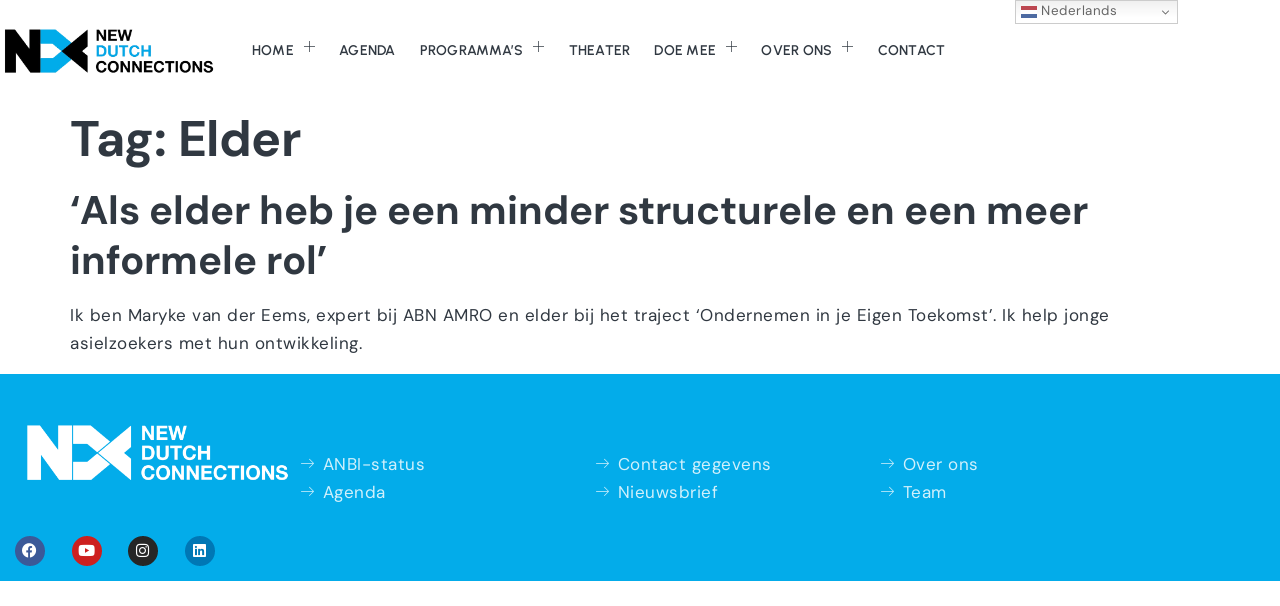

--- FILE ---
content_type: text/css; charset=utf-8
request_url: https://www.newdutchconnections.nl/wp-content/uploads/elementor/css/post-26004.css?ver=1768747872
body_size: 1484
content:
.elementor-26004 .elementor-element.elementor-element-2245a712 > .elementor-container > .elementor-column > .elementor-widget-wrap{align-content:center;align-items:center;}.elementor-26004 .elementor-element.elementor-element-2245a712:not(.elementor-motion-effects-element-type-background), .elementor-26004 .elementor-element.elementor-element-2245a712 > .elementor-motion-effects-container > .elementor-motion-effects-layer{background-color:var( --e-global-color-9947692 );}.elementor-26004 .elementor-element.elementor-element-2245a712:hover{background-color:var( --e-global-color-e777cd9 );}.elementor-26004 .elementor-element.elementor-element-2245a712{transition:all 400ms;z-index:10;}.elementor-26004 .elementor-element.elementor-element-2245a712 > .elementor-background-overlay{transition:background 0.3s, border-radius 0.3s, opacity 0.3s;}.elementor-26004 .elementor-element.elementor-element-2245a712.de-sticky-section-sticky--stuck.de-sticky-transition-in, .elementor-26004 .elementor-element.elementor-element-2245a712.de-sticky-section-sticky--stuck.de-sticky-transition-out{transition:margin 0.1s, padding 0.1s, background 0.1s, box-shadow 0.1s;}.elementor-bc-flex-widget .elementor-26004 .elementor-element.elementor-element-2d8a0f2f.elementor-column .elementor-widget-wrap{align-items:center;}.elementor-26004 .elementor-element.elementor-element-2d8a0f2f.elementor-column.elementor-element[data-element_type="column"] > .elementor-widget-wrap.elementor-element-populated{align-content:center;align-items:center;}.elementor-26004 .elementor-element.elementor-element-2d8a0f2f > .elementor-element-populated{padding:0px 0px 0px 0px;}.elementor-26004 .elementor-element.elementor-element-2d8a0f2f{transition:all 400ms;}.elementor-26004 .elementor-element.elementor-element-660680fa > .elementor-widget-container{margin:0px 0px 0px 0px;}.elementor-26004 .elementor-element.elementor-element-660680fa{transition:all 400ms;text-align:start;}.elementor-26004 .elementor-element.elementor-element-660680fa img{width:100%;}.elementor-bc-flex-widget .elementor-26004 .elementor-element.elementor-element-5f4a14f1.elementor-column .elementor-widget-wrap{align-items:center;}.elementor-26004 .elementor-element.elementor-element-5f4a14f1.elementor-column.elementor-element[data-element_type="column"] > .elementor-widget-wrap.elementor-element-populated{align-content:center;align-items:center;}.elementor-26004 .elementor-element.elementor-element-5f4a14f1 > .elementor-element-populated{padding:0px 0px 0px 0px;}.elementor-26004 .elementor-element.elementor-element-5f4a14f1{transition:all 400ms;}.elementor-26004 .elementor-element.elementor-element-5a75b564 .elementskit-navbar-nav > li > a:hover, .elementor-26004 .elementor-element.elementor-element-5a75b564 .elementskit-navbar-nav > li > a:focus, .elementor-26004 .elementor-element.elementor-element-5a75b564 .elementskit-navbar-nav > li > a:active, .elementor-26004 .elementor-element.elementor-element-5a75b564 .elementskit-navbar-nav > li:hover > a{background-color:var( --e-global-color-primary );}.elementor-26004 .elementor-element.elementor-element-5a75b564 .elementskit-navbar-nav .elementskit-submenu-panel > li > a{background-color:var( --e-global-color-e777cd9 );font-family:var( --e-global-typography-784143b-font-family ), Sans-serif;font-size:var( --e-global-typography-784143b-font-size );font-weight:var( --e-global-typography-784143b-font-weight );text-transform:var( --e-global-typography-784143b-text-transform );line-height:var( --e-global-typography-784143b-line-height );letter-spacing:var( --e-global-typography-784143b-letter-spacing );padding:8px 20px 8px 20px;color:var( --e-global-color-text );border-style:solid;border-width:0px 0px 0px 0px;border-color:var( --e-global-color-cff305b );}.elementor-26004 .elementor-element.elementor-element-5a75b564 .elementskit-navbar-nav .elementskit-submenu-panel{background-color:var( --e-global-color-e777cd9 );border-style:solid;border-width:0px 0px 0px 0px;border-radius:0px 0px 0px 0px;min-width:220px;}.elementor-26004 .elementor-element.elementor-element-5a75b564 .elementskit-menu-hamburger{background-color:var( --e-global-color-e777cd9 );float:right;}.elementor-26004 .elementor-element.elementor-element-5a75b564 .elementskit-menu-hamburger:hover{background-color:var( --e-global-color-e777cd9 );}.elementor-26004 .elementor-element.elementor-element-5a75b564 .elementskit-menu-close{background-color:var( --e-global-color-e777cd9 );border-style:solid;color:var( --e-global-color-text );}.elementor-26004 .elementor-element.elementor-element-5a75b564{transition:all 400ms;}.elementor-26004 .elementor-element.elementor-element-5a75b564 .elementskit-menu-container{height:80px;border-radius:0px 0px 0px 0px;}.elementor-26004 .elementor-element.elementor-element-5a75b564 .elementskit-navbar-nav > li > a{font-family:"Urbanist", Sans-serif;font-size:14px;font-weight:600;text-transform:uppercase;line-height:28px;letter-spacing:0.25px;color:var( --e-global-color-text );border-style:none;padding:0px 12px 0px 12px;}.elementor-26004 .elementor-element.elementor-element-5a75b564 .elementskit-navbar-nav > li > a:hover{color:var( --e-global-color-9947692 );}.elementor-26004 .elementor-element.elementor-element-5a75b564 .elementskit-navbar-nav > li > a:focus{color:var( --e-global-color-9947692 );}.elementor-26004 .elementor-element.elementor-element-5a75b564 .elementskit-navbar-nav > li > a:active{color:var( --e-global-color-9947692 );}.elementor-26004 .elementor-element.elementor-element-5a75b564 .elementskit-navbar-nav > li:hover > a{color:var( --e-global-color-9947692 );}.elementor-26004 .elementor-element.elementor-element-5a75b564 .elementskit-navbar-nav > li:hover > a .elementskit-submenu-indicator{color:var( --e-global-color-9947692 );}.elementor-26004 .elementor-element.elementor-element-5a75b564 .elementskit-navbar-nav > li > a:hover .elementskit-submenu-indicator{color:var( --e-global-color-9947692 );}.elementor-26004 .elementor-element.elementor-element-5a75b564 .elementskit-navbar-nav > li > a:focus .elementskit-submenu-indicator{color:var( --e-global-color-9947692 );}.elementor-26004 .elementor-element.elementor-element-5a75b564 .elementskit-navbar-nav > li > a:active .elementskit-submenu-indicator{color:var( --e-global-color-9947692 );}.elementor-26004 .elementor-element.elementor-element-5a75b564 .elementskit-navbar-nav > li.current-menu-item > a{color:var( --e-global-color-primary );}.elementor-26004 .elementor-element.elementor-element-5a75b564 .elementskit-navbar-nav > li.current-menu-ancestor > a{color:var( --e-global-color-primary );}.elementor-26004 .elementor-element.elementor-element-5a75b564 .elementskit-navbar-nav > li.current-menu-ancestor > a .elementskit-submenu-indicator{color:var( --e-global-color-primary );}.elementor-26004 .elementor-element.elementor-element-5a75b564 .elementskit-navbar-nav > li > a .elementskit-submenu-indicator{color:var( --e-global-color-text );fill:var( --e-global-color-text );}.elementor-26004 .elementor-element.elementor-element-5a75b564 .elementskit-navbar-nav > li > a .ekit-submenu-indicator-icon{color:var( --e-global-color-text );fill:var( --e-global-color-text );}.elementor-26004 .elementor-element.elementor-element-5a75b564 .elementskit-navbar-nav-default .elementskit-dropdown-has>a .elementskit-submenu-indicator{margin:0px 0px 5px 10px;}.elementor-26004 .elementor-element.elementor-element-5a75b564 .elementskit-navbar-nav-default .elementskit-dropdown-has>a .ekit-submenu-indicator-icon{margin:0px 0px 5px 10px;}.elementor-26004 .elementor-element.elementor-element-5a75b564 .elementskit-navbar-nav .elementskit-submenu-panel > li > a:hover{color:var( --e-global-color-primary );}.elementor-26004 .elementor-element.elementor-element-5a75b564 .elementskit-navbar-nav .elementskit-submenu-panel > li > a:focus{color:var( --e-global-color-primary );}.elementor-26004 .elementor-element.elementor-element-5a75b564 .elementskit-navbar-nav .elementskit-submenu-panel > li > a:active{color:var( --e-global-color-primary );}.elementor-26004 .elementor-element.elementor-element-5a75b564 .elementskit-navbar-nav .elementskit-submenu-panel > li:hover > a{color:var( --e-global-color-primary );}.elementor-26004 .elementor-element.elementor-element-5a75b564 .elementskit-navbar-nav .elementskit-submenu-panel > li.current-menu-item > a{color:var( --e-global-color-primary );}.elementor-26004 .elementor-element.elementor-element-5a75b564 .elementskit-submenu-panel{padding:10px 5px 10px 5px;}.elementor-26004 .elementor-element.elementor-element-5a75b564 .elementskit-menu-hamburger .elementskit-menu-hamburger-icon{background-color:var( --e-global-color-text );}.elementor-26004 .elementor-element.elementor-element-5a75b564 .elementskit-menu-hamburger > .ekit-menu-icon{color:var( --e-global-color-text );}.elementor-26004 .elementor-element.elementor-element-5a75b564 .elementskit-menu-hamburger:hover .elementskit-menu-hamburger-icon{background-color:var( --e-global-color-text );}.elementor-26004 .elementor-element.elementor-element-5a75b564 .elementskit-menu-hamburger:hover > .ekit-menu-icon{color:var( --e-global-color-text );}.elementor-26004 .elementor-element.elementor-element-5a75b564 .elementskit-menu-close:hover{color:var( --e-global-color-text );}.elementor-26004 .elementor-element.elementor-element-5a75b564 .elementskit-nav-logo > img{max-width:0px;}.elementor-bc-flex-widget .elementor-26004 .elementor-element.elementor-element-2a37ed5d.elementor-column .elementor-widget-wrap{align-items:center;}.elementor-26004 .elementor-element.elementor-element-2a37ed5d.elementor-column.elementor-element[data-element_type="column"] > .elementor-widget-wrap.elementor-element-populated{align-content:center;align-items:center;}.elementor-26004 .elementor-element.elementor-element-2a37ed5d > .elementor-element-populated{padding:0px 0px 0px 0px;}.elementor-26004 .elementor-element.elementor-element-2a37ed5d{transition:all 400ms;}.elementor-26004 .elementor-element.elementor-element-3e23dd3{transition:all 400ms;}.elementor-26004 .elementor-element.elementor-element-3e23dd3 .cpel-switcher__nav{--cpel-switcher-space:15px;}.elementor-26004 .elementor-element.elementor-element-c6d0756{transition:all 400ms;}.elementor-26004 .elementor-element.elementor-element-c316a72{transition:all 400ms;}.elementor-26004 .elementor-element.elementor-element-4452c47{transition:all 400ms;}.elementor-26004 .elementor-element.elementor-element-4452c47 .cpel-switcher__nav{--cpel-switcher-space:15px;}.elementor-26004 .elementor-element.elementor-element-4452c47.cpel-switcher--aspect-ratio-11 .cpel-switcher__flag{width:20px;height:20px;}.elementor-26004 .elementor-element.elementor-element-4452c47.cpel-switcher--aspect-ratio-43 .cpel-switcher__flag{width:20px;height:calc(20px * 0.75);}.elementor-26004 .elementor-element.elementor-element-4452c47 .cpel-switcher__flag img{border-radius:0px;}.elementor-26004 .elementor-element.elementor-element-4452c47 .cpel-switcher__name{padding-left:10px;}.elementor-theme-builder-content-area{height:400px;}.elementor-location-header:before, .elementor-location-footer:before{content:"";display:table;clear:both;}@media(max-width:1024px){.elementor-26004 .elementor-element.elementor-element-2245a712{padding:0px 0px 0px 0px;}.elementor-26004 .elementor-element.elementor-element-2d8a0f2f > .elementor-element-populated{padding:8px 0px 0px 20px;}.elementor-26004 .elementor-element.elementor-element-660680fa > .elementor-widget-container{margin:0px 0px 0px 0px;}.elementor-26004 .elementor-element.elementor-element-660680fa img{width:90%;}.elementor-bc-flex-widget .elementor-26004 .elementor-element.elementor-element-5f4a14f1.elementor-column .elementor-widget-wrap{align-items:center;}.elementor-26004 .elementor-element.elementor-element-5f4a14f1.elementor-column.elementor-element[data-element_type="column"] > .elementor-widget-wrap.elementor-element-populated{align-content:center;align-items:center;}.elementor-26004 .elementor-element.elementor-element-5f4a14f1 > .elementor-element-populated{padding:0px 20px 0px 0px;}.elementor-26004 .elementor-element.elementor-element-5a75b564 > .elementor-widget-container{margin:0px 0px 0px 0px;}.elementor-26004 .elementor-element.elementor-element-5a75b564 .elementskit-menu-container{background-color:var( --e-global-color-e777cd9 );max-width:35%;border-radius:0px 0px 0px 0px;}.elementor-26004 .elementor-element.elementor-element-5a75b564 .elementskit-nav-identity-panel{padding:10px 0px 10px 0px;}.elementor-26004 .elementor-element.elementor-element-5a75b564 .elementskit-navbar-nav > li > a{color:var( --e-global-color-text );padding:3px 20px 3px 20px;}.elementor-26004 .elementor-element.elementor-element-5a75b564 .elementskit-navbar-nav > li > a:hover{color:var( --e-global-color-primary );}.elementor-26004 .elementor-element.elementor-element-5a75b564 .elementskit-navbar-nav > li > a:focus{color:var( --e-global-color-primary );}.elementor-26004 .elementor-element.elementor-element-5a75b564 .elementskit-navbar-nav > li > a:active{color:var( --e-global-color-primary );}.elementor-26004 .elementor-element.elementor-element-5a75b564 .elementskit-navbar-nav > li:hover > a{color:var( --e-global-color-primary );}.elementor-26004 .elementor-element.elementor-element-5a75b564 .elementskit-navbar-nav > li:hover > a .elementskit-submenu-indicator{color:var( --e-global-color-primary );}.elementor-26004 .elementor-element.elementor-element-5a75b564 .elementskit-navbar-nav > li > a:hover .elementskit-submenu-indicator{color:var( --e-global-color-primary );}.elementor-26004 .elementor-element.elementor-element-5a75b564 .elementskit-navbar-nav > li > a:focus .elementskit-submenu-indicator{color:var( --e-global-color-primary );}.elementor-26004 .elementor-element.elementor-element-5a75b564 .elementskit-navbar-nav > li > a:active .elementskit-submenu-indicator{color:var( --e-global-color-primary );}.elementor-26004 .elementor-element.elementor-element-5a75b564 .elementskit-navbar-nav > li.current-menu-item > a{color:var( --e-global-color-primary );}.elementor-26004 .elementor-element.elementor-element-5a75b564 .elementskit-navbar-nav > li.current-menu-ancestor > a{color:var( --e-global-color-primary );}.elementor-26004 .elementor-element.elementor-element-5a75b564 .elementskit-navbar-nav > li.current-menu-ancestor > a .elementskit-submenu-indicator{color:var( --e-global-color-primary );}.elementor-26004 .elementor-element.elementor-element-5a75b564 .elementskit-navbar-nav .elementskit-submenu-panel > li > a{font-size:var( --e-global-typography-784143b-font-size );line-height:var( --e-global-typography-784143b-line-height );letter-spacing:var( --e-global-typography-784143b-letter-spacing );padding:3px 20px 3px 40px;color:var( --e-global-color-text );}.elementor-26004 .elementor-element.elementor-element-5a75b564 .elementskit-navbar-nav .elementskit-submenu-panel > li > a:hover{color:var( --e-global-color-primary );}.elementor-26004 .elementor-element.elementor-element-5a75b564 .elementskit-navbar-nav .elementskit-submenu-panel > li > a:focus{color:var( --e-global-color-primary );}.elementor-26004 .elementor-element.elementor-element-5a75b564 .elementskit-navbar-nav .elementskit-submenu-panel > li > a:active{color:var( --e-global-color-primary );}.elementor-26004 .elementor-element.elementor-element-5a75b564 .elementskit-navbar-nav .elementskit-submenu-panel > li:hover > a{color:var( --e-global-color-primary );}.elementor-26004 .elementor-element.elementor-element-5a75b564 .elementskit-navbar-nav .elementskit-submenu-panel > li.current-menu-item > a{color:var( --e-global-color-primary );}.elementor-26004 .elementor-element.elementor-element-5a75b564 .elementskit-navbar-nav .elementskit-submenu-panel{border-radius:0px 0px 0px 0px;}.elementor-26004 .elementor-element.elementor-element-5a75b564 .elementskit-menu-hamburger{float:right;padding:8px 8px 8px 8px;width:45px;border-radius:0px;}.elementor-26004 .elementor-element.elementor-element-5a75b564 .elementskit-menu-hamburger > .ekit-menu-icon{font-size:18px;}.elementor-26004 .elementor-element.elementor-element-5a75b564 .elementskit-menu-close{padding:8px 8px 8px 8px;margin:12px 12px 12px 12px;width:45px;border-radius:4px;border-width:0px 0px 0px 0px;}.elementor-26004 .elementor-element.elementor-element-5a75b564 .elementskit-nav-logo > img{max-width:90px;max-height:31px;}.elementor-26004 .elementor-element.elementor-element-5a75b564 .elementskit-nav-logo{margin:0px 0px 0px 0px;padding:20px 20px 20px 20px;}.elementor-26004 .elementor-element.elementor-element-2a37ed5d > .elementor-element-populated{padding:0px 20px 0px 20px;}}@media(max-width:767px){.elementor-26004 .elementor-element.elementor-element-2245a712{padding:10px 0px 10px 0px;}.elementor-26004 .elementor-element.elementor-element-2d8a0f2f{width:70%;}.elementor-26004 .elementor-element.elementor-element-2d8a0f2f > .elementor-element-populated{padding:0px 20px 0px 20px;}.elementor-26004 .elementor-element.elementor-element-660680fa > .elementor-widget-container{margin:10px 0px 0px 0px;}.elementor-26004 .elementor-element.elementor-element-660680fa img{width:85%;}.elementor-26004 .elementor-element.elementor-element-5f4a14f1{width:30%;}.elementor-26004 .elementor-element.elementor-element-5f4a14f1 > .elementor-element-populated{padding:0px 20px 0px 20px;}.elementor-26004 .elementor-element.elementor-element-5a75b564 > .elementor-widget-container{margin:0px 0px 0px 0px;}.elementor-26004 .elementor-element.elementor-element-5a75b564 .elementskit-menu-container{background-color:var( --e-global-color-e777cd9 );max-width:80%;}.elementor-26004 .elementor-element.elementor-element-5a75b564 .elementskit-navbar-nav > li > a{color:var( --e-global-color-text );}.elementor-26004 .elementor-element.elementor-element-5a75b564 .elementskit-navbar-nav > li > a:hover{color:var( --e-global-color-primary );}.elementor-26004 .elementor-element.elementor-element-5a75b564 .elementskit-navbar-nav > li > a:focus{color:var( --e-global-color-primary );}.elementor-26004 .elementor-element.elementor-element-5a75b564 .elementskit-navbar-nav > li > a:active{color:var( --e-global-color-primary );}.elementor-26004 .elementor-element.elementor-element-5a75b564 .elementskit-navbar-nav > li:hover > a{color:var( --e-global-color-primary );}.elementor-26004 .elementor-element.elementor-element-5a75b564 .elementskit-navbar-nav > li:hover > a .elementskit-submenu-indicator{color:var( --e-global-color-primary );}.elementor-26004 .elementor-element.elementor-element-5a75b564 .elementskit-navbar-nav > li > a:hover .elementskit-submenu-indicator{color:var( --e-global-color-primary );}.elementor-26004 .elementor-element.elementor-element-5a75b564 .elementskit-navbar-nav > li > a:focus .elementskit-submenu-indicator{color:var( --e-global-color-primary );}.elementor-26004 .elementor-element.elementor-element-5a75b564 .elementskit-navbar-nav > li > a:active .elementskit-submenu-indicator{color:var( --e-global-color-primary );}.elementor-26004 .elementor-element.elementor-element-5a75b564 .elementskit-navbar-nav > li.current-menu-item > a{color:var( --e-global-color-primary );}.elementor-26004 .elementor-element.elementor-element-5a75b564 .elementskit-navbar-nav > li.current-menu-ancestor > a{color:var( --e-global-color-primary );}.elementor-26004 .elementor-element.elementor-element-5a75b564 .elementskit-navbar-nav > li.current-menu-ancestor > a .elementskit-submenu-indicator{color:var( --e-global-color-primary );}.elementor-26004 .elementor-element.elementor-element-5a75b564 .elementskit-navbar-nav .elementskit-submenu-panel > li > a{font-size:var( --e-global-typography-784143b-font-size );line-height:var( --e-global-typography-784143b-line-height );letter-spacing:var( --e-global-typography-784143b-letter-spacing );color:var( --e-global-color-text );}.elementor-26004 .elementor-element.elementor-element-5a75b564 .elementskit-navbar-nav .elementskit-submenu-panel > li > a:hover{color:var( --e-global-color-primary );}.elementor-26004 .elementor-element.elementor-element-5a75b564 .elementskit-navbar-nav .elementskit-submenu-panel > li > a:focus{color:var( --e-global-color-primary );}.elementor-26004 .elementor-element.elementor-element-5a75b564 .elementskit-navbar-nav .elementskit-submenu-panel > li > a:active{color:var( --e-global-color-primary );}.elementor-26004 .elementor-element.elementor-element-5a75b564 .elementskit-navbar-nav .elementskit-submenu-panel > li:hover > a{color:var( --e-global-color-primary );}.elementor-26004 .elementor-element.elementor-element-5a75b564 .elementskit-navbar-nav .elementskit-submenu-panel > li.current-menu-item > a{color:var( --e-global-color-primary );}.elementor-26004 .elementor-element.elementor-element-5a75b564 .elementskit-nav-logo > img{max-width:130px;max-height:35px;}.elementor-26004 .elementor-element.elementor-element-5a75b564 .elementskit-nav-logo{padding:20px 20px 20px 20px;}}@media(min-width:768px){.elementor-26004 .elementor-element.elementor-element-2d8a0f2f{width:20%;}.elementor-26004 .elementor-element.elementor-element-5f4a14f1{width:65%;}.elementor-26004 .elementor-element.elementor-element-2a37ed5d{width:14.332%;}}@media(max-width:1024px) and (min-width:768px){.elementor-26004 .elementor-element.elementor-element-5f4a14f1{width:80%;}.elementor-26004 .elementor-element.elementor-element-2a37ed5d{width:8%;}}

--- FILE ---
content_type: text/css; charset=utf-8
request_url: https://www.newdutchconnections.nl/wp-content/uploads/elementor/css/post-447.css?ver=1768747873
body_size: 549
content:
.elementor-447 .elementor-element.elementor-element-2374c618 > .elementor-container > .elementor-column > .elementor-widget-wrap{align-content:center;align-items:center;}.elementor-447 .elementor-element.elementor-element-2374c618:not(.elementor-motion-effects-element-type-background), .elementor-447 .elementor-element.elementor-element-2374c618 > .elementor-motion-effects-container > .elementor-motion-effects-layer{background-color:var( --e-global-color-primary );}.elementor-447 .elementor-element.elementor-element-2374c618{transition:all 400ms;padding:15px 15px 15px 15px;}.elementor-447 .elementor-element.elementor-element-2374c618 > .elementor-background-overlay{transition:background 0.3s, border-radius 0.3s, opacity 0.3s;}.elementor-447 .elementor-element.elementor-element-28bb2724 .elementor-element-populated a{color:var( --e-global-color-e777cd9 );}.elementor-447 .elementor-element.elementor-element-28bb2724 .elementor-element-populated a:hover{color:var( --e-global-color-accent );}.elementor-447 .elementor-element.elementor-element-28bb2724 > .elementor-element-populated{padding:0px 0px 0px 0px;}.elementor-447 .elementor-element.elementor-element-28bb2724{transition:all 400ms;}.elementor-447 .elementor-element.elementor-element-ea53d2b{transition:all 400ms;}.elementor-447 .elementor-element.elementor-element-d5347eb{--grid-template-columns:repeat(0, auto);transition:all 400ms;--icon-size:15px;--grid-column-gap:21px;--grid-row-gap:0px;}.elementor-447 .elementor-element.elementor-element-d5347eb .elementor-widget-container{text-align:left;}.elementor-447 .elementor-element.elementor-element-d5347eb .elementor-icon{border-radius:256px 256px 256px 256px;}.elementor-447 .elementor-element.elementor-element-05cd5c7 .elementor-element-populated a{color:var( --e-global-color-e777cd9 );}.elementor-447 .elementor-element.elementor-element-05cd5c7 .elementor-element-populated a:hover{color:var( --e-global-color-accent );}.elementor-447 .elementor-element.elementor-element-05cd5c7 > .elementor-element-populated{padding:0px 0px 0px 0px;}.elementor-447 .elementor-element.elementor-element-05cd5c7{transition:all 400ms;}.elementor-447 .elementor-element.elementor-element-f0551dc{transition:all 400ms;--e-icon-list-icon-size:14px;--icon-vertical-offset:0px;}.elementor-447 .elementor-element.elementor-element-f0551dc .elementor-icon-list-icon i{color:var( --e-global-color-9947692 );transition:color 0.3s;}.elementor-447 .elementor-element.elementor-element-f0551dc .elementor-icon-list-icon svg{fill:var( --e-global-color-9947692 );transition:fill 0.3s;}.elementor-447 .elementor-element.elementor-element-f0551dc .elementor-icon-list-text{color:var( --e-global-color-9947692 );transition:color 0.3s;}.elementor-447 .elementor-element.elementor-element-186cb54 .elementor-element-populated a{color:var( --e-global-color-e777cd9 );}.elementor-447 .elementor-element.elementor-element-186cb54 .elementor-element-populated a:hover{color:var( --e-global-color-accent );}.elementor-447 .elementor-element.elementor-element-186cb54{transition:all 400ms;}.elementor-447 .elementor-element.elementor-element-b35cb13{transition:all 400ms;--e-icon-list-icon-size:14px;--icon-vertical-offset:0px;}.elementor-447 .elementor-element.elementor-element-b35cb13 .elementor-icon-list-icon i{color:var( --e-global-color-9947692 );transition:color 0.3s;}.elementor-447 .elementor-element.elementor-element-b35cb13 .elementor-icon-list-icon svg{fill:var( --e-global-color-9947692 );transition:fill 0.3s;}.elementor-447 .elementor-element.elementor-element-b35cb13 .elementor-icon-list-text{color:var( --e-global-color-9947692 );transition:color 0.3s;}.elementor-447 .elementor-element.elementor-element-782b595 .elementor-element-populated a{color:var( --e-global-color-e777cd9 );}.elementor-447 .elementor-element.elementor-element-782b595 .elementor-element-populated a:hover{color:var( --e-global-color-accent );}.elementor-447 .elementor-element.elementor-element-782b595{transition:all 400ms;}.elementor-447 .elementor-element.elementor-element-5f5d390{transition:all 400ms;--e-icon-list-icon-size:14px;--icon-vertical-offset:0px;}.elementor-447 .elementor-element.elementor-element-5f5d390 .elementor-icon-list-icon i{color:var( --e-global-color-9947692 );transition:color 0.3s;}.elementor-447 .elementor-element.elementor-element-5f5d390 .elementor-icon-list-icon svg{fill:var( --e-global-color-9947692 );transition:fill 0.3s;}.elementor-447 .elementor-element.elementor-element-5f5d390 .elementor-icon-list-text{color:var( --e-global-color-9947692 );transition:color 0.3s;}.elementor-theme-builder-content-area{height:400px;}.elementor-location-header:before, .elementor-location-footer:before{content:"";display:table;clear:both;}@media(max-width:1024px) and (min-width:768px){.elementor-447 .elementor-element.elementor-element-28bb2724{width:40%;}.elementor-447 .elementor-element.elementor-element-05cd5c7{width:40%;}.elementor-447 .elementor-element.elementor-element-186cb54{width:40%;}.elementor-447 .elementor-element.elementor-element-782b595{width:40%;}}@media(max-width:1024px){.elementor-447 .elementor-element.elementor-element-2374c618{padding:75px 20px 59px 20px;}.elementor-447 .elementor-element.elementor-element-28bb2724 > .elementor-element-populated{padding:0px 40px 0px 0px;}.elementor-447 .elementor-element.elementor-element-05cd5c7 > .elementor-element-populated{padding:0px 40px 0px 0px;}.elementor-447 .elementor-element.elementor-element-186cb54 > .elementor-element-populated{padding:0px 40px 0px 0px;}.elementor-447 .elementor-element.elementor-element-782b595 > .elementor-element-populated{padding:0px 40px 0px 0px;}}@media(max-width:767px){.elementor-447 .elementor-element.elementor-element-2374c618{padding:50px 0px 50px 0px;}.elementor-447 .elementor-element.elementor-element-28bb2724{width:100%;}.elementor-447 .elementor-element.elementor-element-28bb2724 > .elementor-element-populated{padding:0px 20px 0px 20px;}.elementor-447 .elementor-element.elementor-element-05cd5c7{width:100%;}.elementor-447 .elementor-element.elementor-element-05cd5c7 > .elementor-element-populated{padding:0px 20px 0px 20px;}.elementor-447 .elementor-element.elementor-element-186cb54{width:100%;}.elementor-447 .elementor-element.elementor-element-186cb54 > .elementor-element-populated{padding:0px 20px 0px 20px;}.elementor-447 .elementor-element.elementor-element-782b595{width:100%;}.elementor-447 .elementor-element.elementor-element-782b595 > .elementor-element-populated{padding:0px 20px 0px 20px;}}

--- FILE ---
content_type: application/javascript; charset=utf-8
request_url: https://www.newdutchconnections.nl/wp-content/plugins/dethemekit-for-elementor/includes/ext/sina/assets/js/letter/lineMaker.js?ver=6.8.3
body_size: 2184
content:
/**
 * main.js
 * http://www.codrops.com
 *
 * Licensed under the MIT license.
 * http://www.opensource.org/licenses/mit-license.php
 * 
 * Copyright 2016, Codrops
 * http://www.codrops.com
 */
;(function(window) {

	'use strict';

	// Helper vars and functions.
	function extend( a, b ) {
		for( var key in b ) { 
			if( b.hasOwnProperty( key ) ) {
				a[key] = b[key];
			}
		}
		return a;
	}

	/**
	 * Line obj.
	 */
	function Line(options) {
		this.options = extend({}, this.options);
		extend(this.options, options);
		this._init();
	}

	Line.prototype.options = {
		// top, left, width, height: numerical for pixels or string for % and viewport units. Examples: 2 || '20%' || '50vw'.
		// color: the (bg)color of the line.
		// hidden: defines if the line is rendered initially or hidden by default.
		// animation: animation properties for the line
		// 		duration: animation speed.
		// 		easing: animation easing (animejs easing. To see all possible values console animejs.easings).
		// 		delay: animation delay.
		// 		direction: line animation direction. Possible values: TopBottom || BottomTop || LeftRight || RightLeft || CenterV || CenterH.
		width: 1,
		height: '100%',
		left: '50%',
		top: '0%',
		color: '#000',
		hidden: false,
		animation: {
			duration: 500,
			easing: 'linear',
			delay: 0,
			direction: 'TopBottom'
		}
	};

	/**
	 * Set style.
	 */
	Line.prototype._init = function() {
		this.el = document.createElement('div');
		this.el.className = 'decoline';
		var opts = this.options;
		this.el.style.width = typeof opts.width === 'number' ? opts.width + 'px' : opts.width;
		this.el.style.height = typeof opts.height === 'number' ? opts.height + 'px' : opts.height;
		this.el.style.left = typeof opts.left === 'number' ? opts.left + 'px' : opts.left;
		this.el.style.top = typeof opts.top === 'number' ? opts.top + 'px' : opts.top;
		this.el.style.background = opts.color || opts.color;
		this.el.style.opacity = opts.hidden ? 0 : 1;
		this._setOrigin();
		this.rendered = !opts.hidden;
	};

	/**
	 * Transform origin is set according to the animation direction.
	 */
	Line.prototype._setOrigin = function() {
		var opts = this.options, tOrigin = '50% 50%';

		if( opts.animation.direction === 'TopBottom' ) {
			tOrigin = '50% 0%';
		}
		else if( opts.animation.direction === 'BottomTop' ) {
			tOrigin = '50% 100%';
		}
		else if( opts.animation.direction === 'LeftRight' ) {
			tOrigin = '0% 50%';
		}
		else if( opts.animation.direction === 'RightLeft' ) {
			tOrigin = '100% 50%';
		}
		
		this.el.style.WebkitTransformOrigin = this.el.style.transformOrigin = tOrigin;
	};

	/**
	 * Animates the line.
	 */
	Line.prototype.animate = function(settings) {
		if( this.isAnimating ) {
			return false;
		}
		this.isAnimating = true;

		var animeProps = {
			targets: this.el,
			duration: settings && settings.duration != undefined ? settings.duration : this.options.animation.duration,
			easing: settings && settings.easing != undefined ? settings.easing : this.options.animation.easing,
			delay: settings && settings.delay != undefined ? settings.delay : this.options.animation.delay
		};

		if( settings && settings.direction ) {
			this.options.animation.direction = settings.direction;
		}

		// Sets origin again. Settings might contain a different animation direction?
		this._setOrigin();

		if( this.options.animation.direction === 'TopBottom' || this.options.animation.direction === 'BottomTop' || this.options.animation.direction === 'CenterV' ) {
			animeProps.scaleY = this.rendered ? [1, 0] : [0, 1];
		}
		else {
			animeProps.scaleX = this.rendered ? [1, 0] : [0, 1];
		}

		if( !this.rendered ) {
			this.el.style.opacity = 1;
		}

		var self = this;
		animeProps.complete = function() {
			self.rendered = !self.rendered;
			self.isAnimating = false;
			if( settings && settings.complete ) {
				settings.complete();
			}
		}

		anime(animeProps);
	};

	/**
	 * Show the line.
	 */
	Line.prototype.show = function() {
		this.el.style.opacity = 1;
		this.el.style.WebkitTransform = this.el.style.transform = 'scale3d(1,1,1)';
		this.rendered = true;
	};

	/**
	 * Hide the line.
	 */
	Line.prototype.hide = function() {
		this.el.style.opacity = 0;
		this.rendered = false;
	};

	/**
	 * LineMaker obj.
	 */
	function LineMaker(options) {
		this.options = extend({}, this.options);
		extend(this.options, options);
		this._init();
	}

	/**
	 * LineMaker options.
	 */
	LineMaker.prototype.options = {
		// Where to insert the lines container.
		// element: the DOM element or a string to specify the selector, e.g. '#id' or '.classname'.
		// position: Whether to prepend or append to the parent.element
		parent: {element: document.body, position: 'prepend'},
		// position: if fixed the lines container will have fixed position.
		position: 'absolute',
		// The lines settings.
		lines: []
	};

	/**
	 * Create the lines and its structure.
	 */
	LineMaker.prototype._init = function() {
		this.lines = [];

		this.decolines = document.createElement('div');
		this.decolines.className = 'decolines';
		if( this.options.position === 'fixed' ) {
			this.decolines.className += ' decolines--fixed';
		}

		for(var i = 0, len = this.options.lines.length; i < len; ++i) {
			var lineconfig = this.options.lines[i],
				line = new Line(lineconfig);

			this.decolines.appendChild(line.el);
			this.lines.push(line);
		}

		var p = this.options.parent, 
			pEl = typeof p.element === 'string' ? document.querySelector(p.element) : p.element;

		if( p.position === 'prepend' ) {
			pEl.insertBefore(this.decolines, pEl.firstChild);
		}
		else {
			pEl.appendChild(this.decolines);
		}
	};

	/**
	 * Shows/Hides one line with an animation.
	 */
	LineMaker.prototype._animateLine = function(lineIdx, dir, settings) {
		var line = this.lines[lineIdx];
		if( line && dir === 'in' && !line.rendered || dir === 'out' && line.rendered ) {
			line.animate(settings);
		}
	};

	/**
	 * Shows/Hides all lines with an animation.
	 */
	LineMaker.prototype._animateLines = function(dir, callback) {
		var completed = 0, totalLines = this.lines.length;

		if( totalLines === 0 ) {
			callback();
			return;
		}

		var checkCompleted = function() {
			completed++;
			if( completed === totalLines && typeof callback === 'function' ) {
				callback();
			}
		};

		for(var i = 0; i < totalLines; ++i) {
			var line = this.lines[i];
			if( dir === 'in' && !line.rendered || dir === 'out' && line.rendered ) {
				line.animate({
					complete: function() {
						checkCompleted();
					}
				});
			}
			else {
				checkCompleted();
			}
		}
	};

	/**
	 * Shows/Hides one line.
	 */
	LineMaker.prototype._toggleLine = function(lineIdx, action) {
		var line = this.lines[lineIdx];
		if( !line ) { return; }
		
		if( action === 'show' && !line.rendered ) {
			line.show();
		}
		else if( action === 'hide' && line.rendered ) {
			line.hide();
		}
	};

	/**
	 * Shows/Hides all lines.
	 */
	LineMaker.prototype._toggleLines = function(action) {
		for(var i = 0, len = this.lines.length; i < len; ++i) {
			this._toggleLine(i, action);
		}
	};

	/**
	 * Shows one line with an animation.
	 * lineIndex: index/position of the line in the LineMaker.options.lines array.
	 * animationSettings is optional: if not passed, the animation settings defined in LineMaker.options.lines for each line will be used.
	 */
	LineMaker.prototype.animateLineIn = function(lineIdx, settings) {
		this._animateLine(lineIdx, 'in', settings);
	};

	/**
	 * Hides one line with an animation.
	 * lineIndex: index/position of the line in the LineMaker.options.lines array.
	 * animationSettings is optional: if not passed, the animation settings defined in LineMaker.options.lines for each line will be used.
	 */
	LineMaker.prototype.animateLineOut = function(lineIdx, settings) {
		this._animateLine(lineIdx, 'out', settings);
	};

	/**
	 * Shows all lines with an animation.
	 */
	LineMaker.prototype.animateLinesIn = function(callback) {
		this._animateLines('in', callback);
	};

	/**
	 * Hides all lines with an animation.
	 */
	LineMaker.prototype.animateLinesOut = function(callback) {
		this._animateLines('out', callback);
	};

	/**
	 * Shows one line.
	 * lineIndex: index/position of the line in the LineMaker.options.lines array.
	 */
	LineMaker.prototype.showLine = function(lineIdx) {
		this._toggleLine(lineIdx, 'show');
	};
	
	/**
	 * Hides one line.
	 * lineIndex: index/position of the line in the LineMaker.options.lines array.
	 */
	LineMaker.prototype.hideLine = function(lineIdx) {
		this._toggleLine(lineIdx, 'hide');
	};

	/**
	 * Shows all lines.
	 */
	LineMaker.prototype.showLines = function() {
		this._toggleLines('show');
	};

	/**
	 * Hides all lines.
	 */
	LineMaker.prototype.hideLines = function() {
		this._toggleLines('hide');
	};

	/**
	 * Removes a line.
	 * lineIndex: index/position of the line in the LineMaker.options.lines array.
	 */
	LineMaker.prototype.removeLine = function(lineIdx) {
		var line = this.lines[lineIdx];
		if( line ) {
			this.lines.splice(lineIdx, 1);
			this.decolines.removeChild(this.decolines.children[lineIdx]);
		}
	};

	/**
	 * Removes all lines.
	 */
	LineMaker.prototype.removeLines = function() {
		this.lines = [];
		this.decolines.innerHTML = '';
	};

	/**
	 * Creates a line.
	 * settings is optional: same settings passed in LineMaker.options.lines for one line.
	 */
	LineMaker.prototype.createLine = function(settings) {
		var line = new Line(settings);
		this.decolines.appendChild(line.el);
		this.lines.push(line);
	};

	/**
	 * Returns the total number of lines.
	 */
	LineMaker.prototype.getTotalLines = function() {
		return this.lines.length;
	}

	window.LineMaker = LineMaker;

})(window);

--- FILE ---
content_type: application/javascript; charset=utf-8
request_url: https://www.newdutchconnections.nl/wp-content/themes/ecoteers/assets/js/main.js?ver=1.0
body_size: -265
content:
jQuery(document).ready(function($) {

	

});